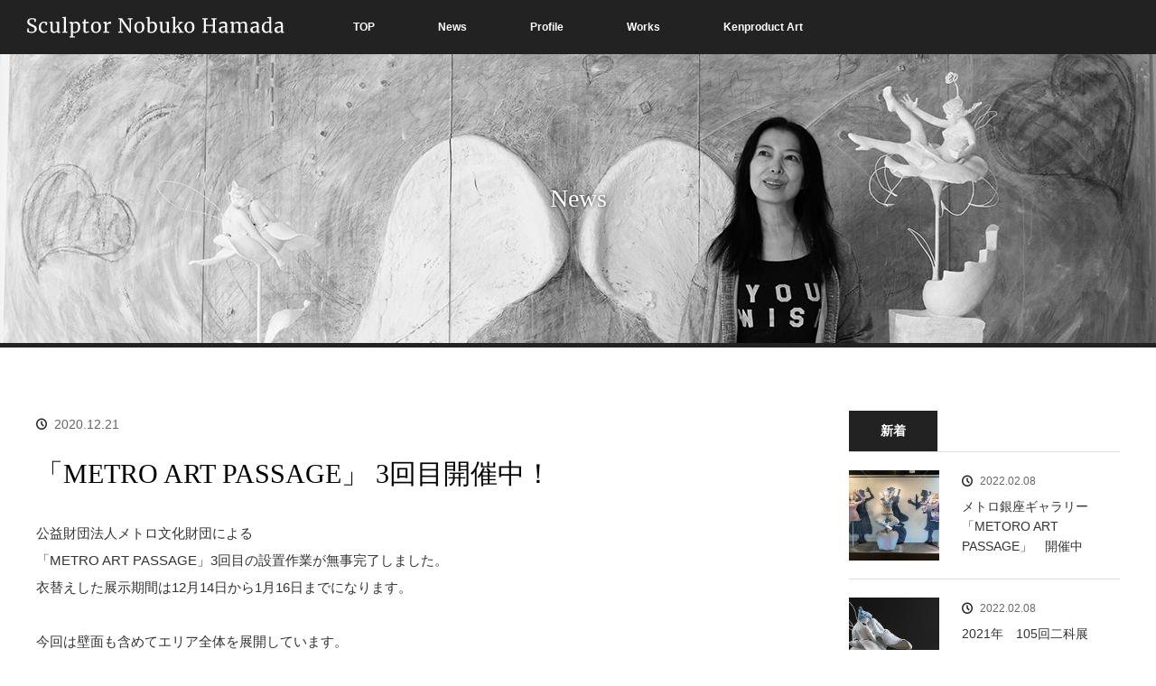

--- FILE ---
content_type: text/html; charset=UTF-8
request_url: https://kenproduct.com/art/sculptor-nobuko-hamada/news/%E3%80%8Cmetro-art-passage%E3%80%8D-3%E5%9B%9E%E7%9B%AE%E9%96%8B%E5%82%AC%E4%B8%AD%EF%BC%81/
body_size: 41966
content:
<!DOCTYPE html>
<html class="pc" lang="ja">
<head>


<!-- Global site tag (gtag.js) - Google Analytics -->
<script async src="https://www.googletagmanager.com/gtag/js?id=UA-148989660-1"></script>
<script>
  window.dataLayer = window.dataLayer || [];
  function gtag(){dataLayer.push(arguments);}
  gtag('js', new Date());

  gtag('config', 'UA-148989660-1');
</script>


<meta charset="UTF-8">
<!--[if IE]><meta http-equiv="X-UA-Compatible" content="IE=edge"><![endif]-->
<meta name="viewport" content="width=device-width">
<title>「METRO ART PASSAGE」 3回目開催中！｜News｜NOBUKO HAMADA OFFICIAL SITE – 彫刻家 浜田修子</title>
<meta name="description" content="公益財団法人メトロ文化財団による「METRO ART PASSAGE」3回目の設置作業が無事完了しました。衣替えした展示期間は12月14日から1月16日までになります。今回は壁面も含めてエリア全体を展開しています。">
<link rel="pingback" href="https://kenproduct.com/art/xmlrpc.php">
<meta name='robots' content='max-image-preview:large' />
<link rel="alternate" type="application/rss+xml" title="Art | ケン・プロダクツ株式会社 &raquo; フィード" href="https://kenproduct.com/art/feed/" />
<link rel="alternate" type="application/rss+xml" title="Art | ケン・プロダクツ株式会社 &raquo; コメントフィード" href="https://kenproduct.com/art/comments/feed/" />
<script type="text/javascript">
window._wpemojiSettings = {"baseUrl":"https:\/\/s.w.org\/images\/core\/emoji\/14.0.0\/72x72\/","ext":".png","svgUrl":"https:\/\/s.w.org\/images\/core\/emoji\/14.0.0\/svg\/","svgExt":".svg","source":{"concatemoji":"https:\/\/kenproduct.com\/art\/wp-includes\/js\/wp-emoji-release.min.js?ver=6.1.9"}};
/*! This file is auto-generated */
!function(e,a,t){var n,r,o,i=a.createElement("canvas"),p=i.getContext&&i.getContext("2d");function s(e,t){var a=String.fromCharCode,e=(p.clearRect(0,0,i.width,i.height),p.fillText(a.apply(this,e),0,0),i.toDataURL());return p.clearRect(0,0,i.width,i.height),p.fillText(a.apply(this,t),0,0),e===i.toDataURL()}function c(e){var t=a.createElement("script");t.src=e,t.defer=t.type="text/javascript",a.getElementsByTagName("head")[0].appendChild(t)}for(o=Array("flag","emoji"),t.supports={everything:!0,everythingExceptFlag:!0},r=0;r<o.length;r++)t.supports[o[r]]=function(e){if(p&&p.fillText)switch(p.textBaseline="top",p.font="600 32px Arial",e){case"flag":return s([127987,65039,8205,9895,65039],[127987,65039,8203,9895,65039])?!1:!s([55356,56826,55356,56819],[55356,56826,8203,55356,56819])&&!s([55356,57332,56128,56423,56128,56418,56128,56421,56128,56430,56128,56423,56128,56447],[55356,57332,8203,56128,56423,8203,56128,56418,8203,56128,56421,8203,56128,56430,8203,56128,56423,8203,56128,56447]);case"emoji":return!s([129777,127995,8205,129778,127999],[129777,127995,8203,129778,127999])}return!1}(o[r]),t.supports.everything=t.supports.everything&&t.supports[o[r]],"flag"!==o[r]&&(t.supports.everythingExceptFlag=t.supports.everythingExceptFlag&&t.supports[o[r]]);t.supports.everythingExceptFlag=t.supports.everythingExceptFlag&&!t.supports.flag,t.DOMReady=!1,t.readyCallback=function(){t.DOMReady=!0},t.supports.everything||(n=function(){t.readyCallback()},a.addEventListener?(a.addEventListener("DOMContentLoaded",n,!1),e.addEventListener("load",n,!1)):(e.attachEvent("onload",n),a.attachEvent("onreadystatechange",function(){"complete"===a.readyState&&t.readyCallback()})),(e=t.source||{}).concatemoji?c(e.concatemoji):e.wpemoji&&e.twemoji&&(c(e.twemoji),c(e.wpemoji)))}(window,document,window._wpemojiSettings);
</script>
<style type="text/css">
img.wp-smiley,
img.emoji {
	display: inline !important;
	border: none !important;
	box-shadow: none !important;
	height: 1em !important;
	width: 1em !important;
	margin: 0 0.07em !important;
	vertical-align: -0.1em !important;
	background: none !important;
	padding: 0 !important;
}
</style>
	<link rel='stylesheet' id='style-css' href='https://kenproduct.com/art/wp-content/themes/orion_tcd037/style.css?ver=3.2.4' type='text/css' media='all' />
<link rel='stylesheet' id='wp-block-library-css' href='https://kenproduct.com/art/wp-includes/css/dist/block-library/style.min.css?ver=6.1.9' type='text/css' media='all' />
<link rel='stylesheet' id='classic-theme-styles-css' href='https://kenproduct.com/art/wp-includes/css/classic-themes.min.css?ver=1' type='text/css' media='all' />
<style id='global-styles-inline-css' type='text/css'>
body{--wp--preset--color--black: #000000;--wp--preset--color--cyan-bluish-gray: #abb8c3;--wp--preset--color--white: #ffffff;--wp--preset--color--pale-pink: #f78da7;--wp--preset--color--vivid-red: #cf2e2e;--wp--preset--color--luminous-vivid-orange: #ff6900;--wp--preset--color--luminous-vivid-amber: #fcb900;--wp--preset--color--light-green-cyan: #7bdcb5;--wp--preset--color--vivid-green-cyan: #00d084;--wp--preset--color--pale-cyan-blue: #8ed1fc;--wp--preset--color--vivid-cyan-blue: #0693e3;--wp--preset--color--vivid-purple: #9b51e0;--wp--preset--gradient--vivid-cyan-blue-to-vivid-purple: linear-gradient(135deg,rgba(6,147,227,1) 0%,rgb(155,81,224) 100%);--wp--preset--gradient--light-green-cyan-to-vivid-green-cyan: linear-gradient(135deg,rgb(122,220,180) 0%,rgb(0,208,130) 100%);--wp--preset--gradient--luminous-vivid-amber-to-luminous-vivid-orange: linear-gradient(135deg,rgba(252,185,0,1) 0%,rgba(255,105,0,1) 100%);--wp--preset--gradient--luminous-vivid-orange-to-vivid-red: linear-gradient(135deg,rgba(255,105,0,1) 0%,rgb(207,46,46) 100%);--wp--preset--gradient--very-light-gray-to-cyan-bluish-gray: linear-gradient(135deg,rgb(238,238,238) 0%,rgb(169,184,195) 100%);--wp--preset--gradient--cool-to-warm-spectrum: linear-gradient(135deg,rgb(74,234,220) 0%,rgb(151,120,209) 20%,rgb(207,42,186) 40%,rgb(238,44,130) 60%,rgb(251,105,98) 80%,rgb(254,248,76) 100%);--wp--preset--gradient--blush-light-purple: linear-gradient(135deg,rgb(255,206,236) 0%,rgb(152,150,240) 100%);--wp--preset--gradient--blush-bordeaux: linear-gradient(135deg,rgb(254,205,165) 0%,rgb(254,45,45) 50%,rgb(107,0,62) 100%);--wp--preset--gradient--luminous-dusk: linear-gradient(135deg,rgb(255,203,112) 0%,rgb(199,81,192) 50%,rgb(65,88,208) 100%);--wp--preset--gradient--pale-ocean: linear-gradient(135deg,rgb(255,245,203) 0%,rgb(182,227,212) 50%,rgb(51,167,181) 100%);--wp--preset--gradient--electric-grass: linear-gradient(135deg,rgb(202,248,128) 0%,rgb(113,206,126) 100%);--wp--preset--gradient--midnight: linear-gradient(135deg,rgb(2,3,129) 0%,rgb(40,116,252) 100%);--wp--preset--duotone--dark-grayscale: url('#wp-duotone-dark-grayscale');--wp--preset--duotone--grayscale: url('#wp-duotone-grayscale');--wp--preset--duotone--purple-yellow: url('#wp-duotone-purple-yellow');--wp--preset--duotone--blue-red: url('#wp-duotone-blue-red');--wp--preset--duotone--midnight: url('#wp-duotone-midnight');--wp--preset--duotone--magenta-yellow: url('#wp-duotone-magenta-yellow');--wp--preset--duotone--purple-green: url('#wp-duotone-purple-green');--wp--preset--duotone--blue-orange: url('#wp-duotone-blue-orange');--wp--preset--font-size--small: 13px;--wp--preset--font-size--medium: 20px;--wp--preset--font-size--large: 36px;--wp--preset--font-size--x-large: 42px;--wp--preset--spacing--20: 0.44rem;--wp--preset--spacing--30: 0.67rem;--wp--preset--spacing--40: 1rem;--wp--preset--spacing--50: 1.5rem;--wp--preset--spacing--60: 2.25rem;--wp--preset--spacing--70: 3.38rem;--wp--preset--spacing--80: 5.06rem;}:where(.is-layout-flex){gap: 0.5em;}body .is-layout-flow > .alignleft{float: left;margin-inline-start: 0;margin-inline-end: 2em;}body .is-layout-flow > .alignright{float: right;margin-inline-start: 2em;margin-inline-end: 0;}body .is-layout-flow > .aligncenter{margin-left: auto !important;margin-right: auto !important;}body .is-layout-constrained > .alignleft{float: left;margin-inline-start: 0;margin-inline-end: 2em;}body .is-layout-constrained > .alignright{float: right;margin-inline-start: 2em;margin-inline-end: 0;}body .is-layout-constrained > .aligncenter{margin-left: auto !important;margin-right: auto !important;}body .is-layout-constrained > :where(:not(.alignleft):not(.alignright):not(.alignfull)){max-width: var(--wp--style--global--content-size);margin-left: auto !important;margin-right: auto !important;}body .is-layout-constrained > .alignwide{max-width: var(--wp--style--global--wide-size);}body .is-layout-flex{display: flex;}body .is-layout-flex{flex-wrap: wrap;align-items: center;}body .is-layout-flex > *{margin: 0;}:where(.wp-block-columns.is-layout-flex){gap: 2em;}.has-black-color{color: var(--wp--preset--color--black) !important;}.has-cyan-bluish-gray-color{color: var(--wp--preset--color--cyan-bluish-gray) !important;}.has-white-color{color: var(--wp--preset--color--white) !important;}.has-pale-pink-color{color: var(--wp--preset--color--pale-pink) !important;}.has-vivid-red-color{color: var(--wp--preset--color--vivid-red) !important;}.has-luminous-vivid-orange-color{color: var(--wp--preset--color--luminous-vivid-orange) !important;}.has-luminous-vivid-amber-color{color: var(--wp--preset--color--luminous-vivid-amber) !important;}.has-light-green-cyan-color{color: var(--wp--preset--color--light-green-cyan) !important;}.has-vivid-green-cyan-color{color: var(--wp--preset--color--vivid-green-cyan) !important;}.has-pale-cyan-blue-color{color: var(--wp--preset--color--pale-cyan-blue) !important;}.has-vivid-cyan-blue-color{color: var(--wp--preset--color--vivid-cyan-blue) !important;}.has-vivid-purple-color{color: var(--wp--preset--color--vivid-purple) !important;}.has-black-background-color{background-color: var(--wp--preset--color--black) !important;}.has-cyan-bluish-gray-background-color{background-color: var(--wp--preset--color--cyan-bluish-gray) !important;}.has-white-background-color{background-color: var(--wp--preset--color--white) !important;}.has-pale-pink-background-color{background-color: var(--wp--preset--color--pale-pink) !important;}.has-vivid-red-background-color{background-color: var(--wp--preset--color--vivid-red) !important;}.has-luminous-vivid-orange-background-color{background-color: var(--wp--preset--color--luminous-vivid-orange) !important;}.has-luminous-vivid-amber-background-color{background-color: var(--wp--preset--color--luminous-vivid-amber) !important;}.has-light-green-cyan-background-color{background-color: var(--wp--preset--color--light-green-cyan) !important;}.has-vivid-green-cyan-background-color{background-color: var(--wp--preset--color--vivid-green-cyan) !important;}.has-pale-cyan-blue-background-color{background-color: var(--wp--preset--color--pale-cyan-blue) !important;}.has-vivid-cyan-blue-background-color{background-color: var(--wp--preset--color--vivid-cyan-blue) !important;}.has-vivid-purple-background-color{background-color: var(--wp--preset--color--vivid-purple) !important;}.has-black-border-color{border-color: var(--wp--preset--color--black) !important;}.has-cyan-bluish-gray-border-color{border-color: var(--wp--preset--color--cyan-bluish-gray) !important;}.has-white-border-color{border-color: var(--wp--preset--color--white) !important;}.has-pale-pink-border-color{border-color: var(--wp--preset--color--pale-pink) !important;}.has-vivid-red-border-color{border-color: var(--wp--preset--color--vivid-red) !important;}.has-luminous-vivid-orange-border-color{border-color: var(--wp--preset--color--luminous-vivid-orange) !important;}.has-luminous-vivid-amber-border-color{border-color: var(--wp--preset--color--luminous-vivid-amber) !important;}.has-light-green-cyan-border-color{border-color: var(--wp--preset--color--light-green-cyan) !important;}.has-vivid-green-cyan-border-color{border-color: var(--wp--preset--color--vivid-green-cyan) !important;}.has-pale-cyan-blue-border-color{border-color: var(--wp--preset--color--pale-cyan-blue) !important;}.has-vivid-cyan-blue-border-color{border-color: var(--wp--preset--color--vivid-cyan-blue) !important;}.has-vivid-purple-border-color{border-color: var(--wp--preset--color--vivid-purple) !important;}.has-vivid-cyan-blue-to-vivid-purple-gradient-background{background: var(--wp--preset--gradient--vivid-cyan-blue-to-vivid-purple) !important;}.has-light-green-cyan-to-vivid-green-cyan-gradient-background{background: var(--wp--preset--gradient--light-green-cyan-to-vivid-green-cyan) !important;}.has-luminous-vivid-amber-to-luminous-vivid-orange-gradient-background{background: var(--wp--preset--gradient--luminous-vivid-amber-to-luminous-vivid-orange) !important;}.has-luminous-vivid-orange-to-vivid-red-gradient-background{background: var(--wp--preset--gradient--luminous-vivid-orange-to-vivid-red) !important;}.has-very-light-gray-to-cyan-bluish-gray-gradient-background{background: var(--wp--preset--gradient--very-light-gray-to-cyan-bluish-gray) !important;}.has-cool-to-warm-spectrum-gradient-background{background: var(--wp--preset--gradient--cool-to-warm-spectrum) !important;}.has-blush-light-purple-gradient-background{background: var(--wp--preset--gradient--blush-light-purple) !important;}.has-blush-bordeaux-gradient-background{background: var(--wp--preset--gradient--blush-bordeaux) !important;}.has-luminous-dusk-gradient-background{background: var(--wp--preset--gradient--luminous-dusk) !important;}.has-pale-ocean-gradient-background{background: var(--wp--preset--gradient--pale-ocean) !important;}.has-electric-grass-gradient-background{background: var(--wp--preset--gradient--electric-grass) !important;}.has-midnight-gradient-background{background: var(--wp--preset--gradient--midnight) !important;}.has-small-font-size{font-size: var(--wp--preset--font-size--small) !important;}.has-medium-font-size{font-size: var(--wp--preset--font-size--medium) !important;}.has-large-font-size{font-size: var(--wp--preset--font-size--large) !important;}.has-x-large-font-size{font-size: var(--wp--preset--font-size--x-large) !important;}
.wp-block-navigation a:where(:not(.wp-element-button)){color: inherit;}
:where(.wp-block-columns.is-layout-flex){gap: 2em;}
.wp-block-pullquote{font-size: 1.5em;line-height: 1.6;}
</style>
<script type='text/javascript' src='https://kenproduct.com/art/wp-includes/js/jquery/jquery.min.js?ver=3.6.1' id='jquery-core-js'></script>
<script type='text/javascript' src='https://kenproduct.com/art/wp-includes/js/jquery/jquery-migrate.min.js?ver=3.3.2' id='jquery-migrate-js'></script>
<link rel="https://api.w.org/" href="https://kenproduct.com/art/wp-json/" /><link rel="alternate" type="application/json" href="https://kenproduct.com/art/wp-json/wp/v2/info/417" /><link rel="canonical" href="https://kenproduct.com/art/sculptor-nobuko-hamada/news/%e3%80%8cmetro-art-passage%e3%80%8d-3%e5%9b%9e%e7%9b%ae%e9%96%8b%e5%82%ac%e4%b8%ad%ef%bc%81/" />
<link rel='shortlink' href='https://kenproduct.com/art/?p=417' />
<link rel="alternate" type="application/json+oembed" href="https://kenproduct.com/art/wp-json/oembed/1.0/embed?url=https%3A%2F%2Fkenproduct.com%2Fart%2Fsculptor-nobuko-hamada%2Fnews%2F%25e3%2580%258cmetro-art-passage%25e3%2580%258d-3%25e5%259b%259e%25e7%259b%25ae%25e9%2596%258b%25e5%2582%25ac%25e4%25b8%25ad%25ef%25bc%2581%2F" />
<link rel="alternate" type="text/xml+oembed" href="https://kenproduct.com/art/wp-json/oembed/1.0/embed?url=https%3A%2F%2Fkenproduct.com%2Fart%2Fsculptor-nobuko-hamada%2Fnews%2F%25e3%2580%258cmetro-art-passage%25e3%2580%258d-3%25e5%259b%259e%25e7%259b%25ae%25e9%2596%258b%25e5%2582%25ac%25e4%25b8%25ad%25ef%25bc%2581%2F&#038;format=xml" />

<script src="https://kenproduct.com/art/wp-content/themes/orion_tcd037/js/jquery.easing.1.3.js?ver=3.2.4"></script>
<script src="https://kenproduct.com/art/wp-content/themes/orion_tcd037/js/jscript.js?ver=3.2.4"></script>


<link rel="stylesheet" media="screen and (max-width:970px)" href="https://kenproduct.com/art/wp-content/themes/orion_tcd037/footer-bar/footer-bar.css?ver=3.2.4">
<script src="https://kenproduct.com/art/wp-content/themes/orion_tcd037/js/comment.js?ver=3.2.4"></script>
<script src="https://kenproduct.com/art/wp-content/themes/orion_tcd037/js/header_fix.js?ver=3.2.4"></script>

<link rel="stylesheet" media="screen and (max-width:970px)" href="https://kenproduct.com/art/wp-content/themes/orion_tcd037/responsive.css?ver=3.2.4">

<style type="text/css">
body, input, textarea { font-family: Verdana, "ヒラギノ角ゴ ProN W3", "Hiragino Kaku Gothic ProN", "メイリオ", Meiryo, sans-serif; }
.rich_font { font-family: "Times New Roman" , "游明朝" , "Yu Mincho" , "游明朝体" , "YuMincho" , "ヒラギノ明朝 Pro W3" , "Hiragino Mincho Pro" , "HiraMinProN-W3" , "HGS明朝E" , "ＭＳ Ｐ明朝" , "MS PMincho" , serif; font-weight:400; }

body { font-size:15px; }

.pc #header .logo { font-size:21px; }
.mobile #header .logo { font-size:18px; }
#header_logo_index .logo { font-size:40px; }
#footer_logo .logo { font-size:40px; }
#header_logo_index .desc { font-size:12px; }
#footer_logo .desc { font-size:12px; }
.pc #index_content1 .index_content_header .headline { font-size:34px; }
.pc .index_content1 .index_content_header .headline { font-size:34px; }
.pc .home_hamadablog_header .title { font-size:34px; }

.pc #index_content1 .index_content_header .desc { font-size:17px; }
.pc #index_content2 .index_content_header .headline { font-size:40px; }
.pc #index_content2 .index_content_header .desc { font-size:15px; }
.pc #index_dis .index_content_header .headline { font-size:40px; }
.pc #index_dis .index_content_header .desc { font-size:15px; }

.pc #index_dis .index_content_header3 .headline { font-size:40px; }
.pc #index_dis .index_content_header3 .desc { font-size:15px; }

#post_title { font-size:30px; }
.post_content { font-size:15px; }

.pc #header, #bread_crumb, .pc #global_menu ul ul a, #index_dis_slider .link, #previous_next_post .label, #related_post .headline span, #comment_headline span, .side_headline span, .widget_search #search-btn input, .widget_search #searchsubmit, .side_widget.google_search #searchsubmit, .page_navi span.current, .mobile #global_menu li a, a.menu_button:hover, a.menu_button.active
 { background-color:#222222; }

.footer_menu li.no_link a { color:#222222; }

.post_content a{ color:#2D8696; }
a:hover, #comment_header ul li a:hover, .pc #global_menu > ul > li.active > a, .pc #global_menu li.current-menu-item > a, .pc #global_menu > ul > li > a:hover, #header_logo .logo a:hover, #bread_crumb li.home a:hover:before, #bread_crumb li a:hover
 { color:#2D8696; }

#global_menu ul ul a:hover, #return_top a:hover, .next_page_link a:hover, .page_navi a:hover, .collapse_category_list li a:hover .count, .index_box_list .link:hover, .index_content_header2 .link a:hover, #index_blog_list li .category a:hover, .slick-arrow:hover, #index_dis_slider .link:hover, #header_logo_index .link:hover,
 #previous_next_page a:hover, .page_navi p.back a:hover, #post_meta_top .category a:hover, .collapse_category_list li a:hover .count, .mobile #global_menu li a:hover,
   #wp-calendar td a:hover, #wp-calendar #prev a:hover, #wp-calendar #next a:hover, .widget_search #search-btn input:hover, .widget_search #searchsubmit:hover, .side_widget.google_search #searchsubmit:hover,
    #submit_comment:hover, #comment_header ul li a:hover, #comment_header ul li.comment_switch_active a, #comment_header #comment_closed p, #post_pagination a:hover, #post_pagination p, a.menu_button:hover, .mobile .footer_menu a:hover, .mobile #footer_menu_bottom li a:hover, .post_content .bt_orion:hover
     { background-color:#2D8696; }

#comment_textarea textarea:focus, #guest_info input:focus, #comment_header ul li a:hover, #comment_header ul li.comment_switch_active a, #comment_header #comment_closed p
 { border-color:#2D8696; }

#comment_header ul li.comment_switch_active a:after, #comment_header #comment_closed p:after
 { border-color:#2D8696 transparent transparent transparent; }

.collapse_category_list li a:before
 { border-color: transparent transparent transparent #2D8696; }






</style>


<script type="text/javascript">
jQuery(document).ready(function($) {

  $("a").bind("focus",function(){if(this.blur)this.blur();});
  $("a.target_blank").attr("target","_blank");

  $('#return_top a, #header_logo_index a').click(function() {
    var myHref= $(this).attr("href");
          var myPos = $(myHref).offset().top;
        $("html,body").animate({scrollTop : myPos}, 1000, 'easeOutExpo');
    return false;
  });

  $(window).load(function() {
   $('#header_image .title').delay(1000).fadeIn(3000);
  });


});
</script>

<style type="text/css"></style><link rel="icon" href="https://kenproduct.com/art/wp-content/uploads/2021/07/cropped-icon-32x32.png" sizes="32x32" />
<link rel="icon" href="https://kenproduct.com/art/wp-content/uploads/2021/07/cropped-icon-192x192.png" sizes="192x192" />
<link rel="apple-touch-icon" href="https://kenproduct.com/art/wp-content/uploads/2021/07/cropped-icon-180x180.png" />
<meta name="msapplication-TileImage" content="https://kenproduct.com/art/wp-content/uploads/2021/07/cropped-icon-270x270.png" />


</head>


<body id="body" class="info-template-default single single-info postid-417 sculptor-nobuko-hamada">


 <div id="top">

  <div id="header">
   <div id="header_inner">
    <div id="header_logo">
             <div id="logo_image">
         <h1 class="logo">
          <a href="https://kenproduct.com/art/sculptor-nobuko-hamada/" title="Sculpter Nobuko Hamada | Art | ケン・プロダクツ株式会社" data-label="Sculpter Nobuko Hamada | Art | ケン・プロダクツ株式会社">
            <img src="https://kenproduct.com/art/wp-content/themes/orion_tcd037/img/sculptor-nobuko-hamada/logo-sculptor-nobuko-hamada-header.png" alt="Sculpter Nobuko Hamada | Art | ケン・プロダクツ株式会社" title="Sculpter Nobuko Hamada | Art | ケン・プロダクツ株式会社">
          </a>
        </h1>
      </div>
          </div><!-- /#header_logo -->

        <a href="#" class="menu_button"><span>menu</span></a>
    <div id="global_menu">
     <ul id="menu-sculpter-nobuko-hamada%ef%bc%88sculpter-nobuko-hamada%e3%83%98%e3%83%83%e3%83%80%e3%83%bc%ef%bc%89" class="menu"><li id="menu-item-57" class="menu-item menu-item-type-post_type menu-item-object-page menu-item-57"><a href="https://kenproduct.com/art/sculptor-nobuko-hamada/">TOP</a></li>
<li id="menu-item-59" class="menu-item menu-item-type-custom menu-item-object-custom menu-item-59"><a href="https://kenproduct.com/art/sculptor-nobuko-hamada/news/">News</a></li>
<li id="menu-item-58" class="menu-item menu-item-type-post_type menu-item-object-page menu-item-58"><a href="https://kenproduct.com/art/sculptor-nobuko-hamada/profile/">Profile</a></li>
<li id="menu-item-60" class="menu-item menu-item-type-custom menu-item-object-custom menu-item-60"><a href="https://kenproduct.com/art/sculptor-nobuko-hamada/works/">Works</a></li>
<li id="menu-item-61" class="menu-item menu-item-type-custom menu-item-object-custom menu-item-home menu-item-61"><a href="https://kenproduct.com/art/">Kenproduct Art</a></li>
</ul>    </div>
       </div><!-- END #header_inner -->
  </div><!-- END #header -->
 </div><!-- END #top -->

 <div id="main_contents" class="clearfix">

<div id="header_image">
 <div class="image"><img src="https://kenproduct.com/art/wp-content/themes/orion_tcd037/img/sculptor-nobuko-hamada/hamadablog-mv.jpg" title="" alt=""></div>
 <div class="caption" style="text-shadow:0px 0px 4px #333; color:#fff; ">
  <p class="title rich_font" style="font-size: 28px; display: block;">News</p>
 </div>
</div>



<div id="main_col" class="clearfix">

<div id="left_col">

 
 <div id="article">

  <ul id="post_meta_top" class="clearfix">
      <li class="date"><time class="entry-date updated" datetime="2021-01-30T10:22:33+09:00">2020.12.21</time></li>  </ul>

  <h2 id="post_title" class="rich_font">「METRO ART PASSAGE」 3回目開催中！</h2>

  
      

  <div class="post_content clearfix">
   
<p>公益財団法人メトロ文化財団による<br>「METRO ART PASSAGE」3回目の設置作業が無事完了しました。<br>衣替えした展示期間は12月14日から1月16日までになります。<br><br>今回は壁面も含めてエリア全体を展開しています。<br>年末の夜空のイメージを入れた展示としました。<br>見て頂けると嬉しいです。<br><br>数寄屋橋交差点近くの地下、メトロ銀座駅構内に出来た「メトロ銀座ギャラリー」での展示です。<br>銀座にお越しの際はぜひ！<br>(東京メトロ日比谷線 銀座駅コンコース Ｂ７・Ｂ８出入口付近)<br>展示予定<br>1回目　10月16日～11月14日　（相澤・KAZUKO・澤田・浜田）終了<br>2回目　11月15日～12月12日　（相澤・KAZUKO・澤田・浜田）終了<br>★3回目　12月13日～1月16日　 （相澤・澤田・浜田）開催中<br>4回目　1月17日～2月20日　 &nbsp;（相澤・KAZUKO・浜田）</p>



<figure class="wp-block-image size-large"><img decoding="async" width="1024" height="782" src="https://kenproduct.com/art/wp-content/uploads/2020/12/Midnightワルツ3-1024x782.jpg" alt="" class="wp-image-455" srcset="https://kenproduct.com/art/wp-content/uploads/2020/12/Midnightワルツ3-1024x782.jpg 1024w, https://kenproduct.com/art/wp-content/uploads/2020/12/Midnightワルツ3-300x229.jpg 300w, https://kenproduct.com/art/wp-content/uploads/2020/12/Midnightワルツ3-768x586.jpg 768w, https://kenproduct.com/art/wp-content/uploads/2020/12/Midnightワルツ3.jpg 1428w" sizes="(max-width: 1024px) 100vw, 1024px" /><figcaption>　　　　　　　　　　　　　　　　　　　　　浜田修子　「Midnight ワルツ」</figcaption></figure>



<figure class="wp-block-image size-large"><img decoding="async" loading="lazy" width="1000" height="679" src="https://kenproduct.com/art/wp-content/uploads/2020/12/2.jpg" alt="" class="wp-image-418" srcset="https://kenproduct.com/art/wp-content/uploads/2020/12/2.jpg 1000w, https://kenproduct.com/art/wp-content/uploads/2020/12/2-300x204.jpg 300w, https://kenproduct.com/art/wp-content/uploads/2020/12/2-768x521.jpg 768w" sizes="(max-width: 1000px) 100vw, 1000px" /></figure>



<figure class="wp-block-image size-large"><img decoding="async" loading="lazy" width="934" height="1024" src="https://kenproduct.com/art/wp-content/uploads/2020/12/nemuribana-1-934x1024.jpg" alt="" class="wp-image-456" srcset="https://kenproduct.com/art/wp-content/uploads/2020/12/nemuribana-1-934x1024.jpg 934w, https://kenproduct.com/art/wp-content/uploads/2020/12/nemuribana-1-274x300.jpg 274w, https://kenproduct.com/art/wp-content/uploads/2020/12/nemuribana-1-768x842.jpg 768w, https://kenproduct.com/art/wp-content/uploads/2020/12/nemuribana-1-1401x1536.jpg 1401w, https://kenproduct.com/art/wp-content/uploads/2020/12/nemuribana-1.jpg 1500w" sizes="(max-width: 934px) 100vw, 934px" /></figure>



<figure class="wp-block-image size-large"><img decoding="async" loading="lazy" width="929" height="1024" src="https://kenproduct.com/art/wp-content/uploads/2020/12/datennshi-929x1024.jpg" alt="" class="wp-image-451" srcset="https://kenproduct.com/art/wp-content/uploads/2020/12/datennshi-929x1024.jpg 929w, https://kenproduct.com/art/wp-content/uploads/2020/12/datennshi-272x300.jpg 272w, https://kenproduct.com/art/wp-content/uploads/2020/12/datennshi-768x846.jpg 768w, https://kenproduct.com/art/wp-content/uploads/2020/12/datennshi-1394x1536.jpg 1394w, https://kenproduct.com/art/wp-content/uploads/2020/12/datennshi.jpg 1500w" sizes="(max-width: 929px) 100vw, 929px" /></figure>



<figure class="wp-block-image size-large is-resized"><img decoding="async" loading="lazy" src="https://kenproduct.com/art/wp-content/uploads/2020/12/hanatohaihi-ru2-768x1024.jpg" alt="" class="wp-image-452" width="580" height="773" srcset="https://kenproduct.com/art/wp-content/uploads/2020/12/hanatohaihi-ru2-768x1024.jpg 768w, https://kenproduct.com/art/wp-content/uploads/2020/12/hanatohaihi-ru2-225x300.jpg 225w, https://kenproduct.com/art/wp-content/uploads/2020/12/hanatohaihi-ru2-1152x1536.jpg 1152w, https://kenproduct.com/art/wp-content/uploads/2020/12/hanatohaihi-ru2-770x1025.jpg 770w, https://kenproduct.com/art/wp-content/uploads/2020/12/hanatohaihi-ru2.jpg 1500w" sizes="(max-width: 580px) 100vw, 580px" /></figure>



<figure class="wp-block-image size-large"><img decoding="async" loading="lazy" width="1024" height="768" src="https://kenproduct.com/art/wp-content/uploads/2020/12/Midnightワルツ横-1024x768.jpg" alt="" class="wp-image-459" srcset="https://kenproduct.com/art/wp-content/uploads/2020/12/Midnightワルツ横-1024x768.jpg 1024w, https://kenproduct.com/art/wp-content/uploads/2020/12/Midnightワルツ横-300x225.jpg 300w, https://kenproduct.com/art/wp-content/uploads/2020/12/Midnightワルツ横-768x576.jpg 768w, https://kenproduct.com/art/wp-content/uploads/2020/12/Midnightワルツ横.jpg 1500w" sizes="(max-width: 1024px) 100vw, 1024px" /></figure>



<figure class="wp-block-image size-large"><img decoding="async" loading="lazy" width="1024" height="741" src="https://kenproduct.com/art/wp-content/uploads/2021/01/hamada-1024x741.jpg" alt="" class="wp-image-484" srcset="https://kenproduct.com/art/wp-content/uploads/2021/01/hamada-1024x741.jpg 1024w, https://kenproduct.com/art/wp-content/uploads/2021/01/hamada-300x217.jpg 300w, https://kenproduct.com/art/wp-content/uploads/2021/01/hamada-768x556.jpg 768w, https://kenproduct.com/art/wp-content/uploads/2021/01/hamada.jpg 1500w" sizes="(max-width: 1024px) 100vw, 1024px" /></figure>



<figure class="wp-block-image size-large"><img decoding="async" loading="lazy" width="1000" height="750" src="https://kenproduct.com/art/wp-content/uploads/2020/12/6.jpg" alt="" class="wp-image-422" srcset="https://kenproduct.com/art/wp-content/uploads/2020/12/6.jpg 1000w, https://kenproduct.com/art/wp-content/uploads/2020/12/6-300x225.jpg 300w, https://kenproduct.com/art/wp-content/uploads/2020/12/6-768x576.jpg 768w" sizes="(max-width: 1000px) 100vw, 1000px" /><figcaption>相澤久徳</figcaption></figure>



<figure class="wp-block-image size-large"><img decoding="async" loading="lazy" width="1000" height="750" src="https://kenproduct.com/art/wp-content/uploads/2020/12/7.jpg" alt="" class="wp-image-423" srcset="https://kenproduct.com/art/wp-content/uploads/2020/12/7.jpg 1000w, https://kenproduct.com/art/wp-content/uploads/2020/12/7-300x225.jpg 300w, https://kenproduct.com/art/wp-content/uploads/2020/12/7-768x576.jpg 768w" sizes="(max-width: 1000px) 100vw, 1000px" /><figcaption>澤田志功</figcaption></figure>



<p><a rel="noreferrer noopener" href="https://www.metrocf.or.jp/culture/2020/gallery_gz20201016.html" target="_blank">リンク先はこちら</a>　　（公益財団法人メトロ文化財団）</p>
     </div>

  
  
    <div id="previous_next_post" class="clearfix">
   <div class='prev_post'><p class='label'>前へ</p><a href='https://kenproduct.com/art/sculptor-nobuko-hamada/news/%e3%80%8cmetro-art-passage%e3%80%8d-%e9%96%8b%e5%82%ac%e4%b8%ad%ef%bc%81-2/' title='「METRO ART PASSAGE」 2回目開催中！'><img width="200" height="200" src="https://kenproduct.com/art/wp-content/uploads/2020/11/1-200x200.jpg" class="attachment-size1 size-size1 wp-post-image" alt="" decoding="async" loading="lazy" srcset="https://kenproduct.com/art/wp-content/uploads/2020/11/1-200x200.jpg 200w, https://kenproduct.com/art/wp-content/uploads/2020/11/1-150x150.jpg 150w, https://kenproduct.com/art/wp-content/uploads/2020/11/1-300x300.jpg 300w, https://kenproduct.com/art/wp-content/uploads/2020/11/1-120x120.jpg 120w" sizes="(max-width: 200px) 100vw, 200px" /><span class='title'>「METRO ART PASSAGE」 2回目開催中！</span></a></div>
<div class='next_post'><p class='label'>次へ</p><a href='https://kenproduct.com/art/sculptor-nobuko-hamada/news/%e3%80%8cmetro-art-passage%e3%80%8d-4%e5%9b%9e%e7%9b%ae%e9%96%8b%e5%82%ac%e4%b8%ad%ef%bc%81/' title='「METRO ART PASSAGE」 4回目開催！'><img width="200" height="200" src="https://kenproduct.com/art/wp-content/uploads/2021/01/★2021.01.28「春が来るとき」★-200x200.jpg" class="attachment-size1 size-size1 wp-post-image" alt="" decoding="async" loading="lazy" srcset="https://kenproduct.com/art/wp-content/uploads/2021/01/★2021.01.28「春が来るとき」★-200x200.jpg 200w, https://kenproduct.com/art/wp-content/uploads/2021/01/★2021.01.28「春が来るとき」★-150x150.jpg 150w, https://kenproduct.com/art/wp-content/uploads/2021/01/★2021.01.28「春が来るとき」★-300x300.jpg 300w, https://kenproduct.com/art/wp-content/uploads/2021/01/★2021.01.28「春が来るとき」★-120x120.jpg 120w" sizes="(max-width: 200px) 100vw, 200px" /><span class='title'>「METRO ART PASSAGE」 4回目開催！</span></a></div>
  </div>
  
 </div><!-- END #article -->

 <!-- banner1 -->
    
 
 
 <!-- banner2 -->
  
</div><!-- END #left_col -->


 <div id="side_col">
  
  <div class="side_widget clearfix styled_post_list1_widget">
  <h3 class="side_headline"><span>新着</span></h3>
  
  <ol class="styled_post_list1">
     <li class="clearfix">
    <a class="image" href="https://kenproduct.com/art/sculptor-nobuko-hamada/news/%e3%83%a1%e3%83%88%e3%83%ad%e9%8a%80%e5%ba%a7%e3%82%ae%e3%83%a3%e3%83%a9%e3%83%aa%e3%83%bc%e3%80%8cmetoro-art-passage%e3%80%8d%e3%80%80%e9%96%8b%e5%82%ac%e4%b8%ad/" title="メトロ銀座ギャラリー「METORO  ART  PASSAGE」　開催中">
          <img src="https://kenproduct.com/art/wp-content/uploads/2022/02/tyoukokuka-hamada-nobuko2022-6.jpg" width="200" height="200" class="attachment-size1 size-size1 wp-post-image" alt="">
    </a>

    <div class="info">
      <p class="date">2022.02.08</p>
      <a class="title" href="https://kenproduct.com/art/sculptor-nobuko-hamada/news/%e3%83%a1%e3%83%88%e3%83%ad%e9%8a%80%e5%ba%a7%e3%82%ae%e3%83%a3%e3%83%a9%e3%83%aa%e3%83%bc%e3%80%8cmetoro-art-passage%e3%80%8d%e3%80%80%e9%96%8b%e5%82%ac%e4%b8%ad/">メトロ銀座ギャラリー「METORO  ART  PASSAGE」　開催中</a>
    </div>
   </li>

     <li class="clearfix">
    <a class="image" href="https://kenproduct.com/art/sculptor-nobuko-hamada/news/2021%e5%b9%b4%e3%80%80105%e5%9b%9e%e4%ba%8c%e7%a7%91%e5%b1%95/" title="2021年　105回二科展">
          <img src="https://kenproduct.com/art/wp-content/uploads/2022/02/metroginzagallerytyoukokuka-hamada-nobuko-1.jpg" width="200" height="200" class="attachment-size1 size-size1 wp-post-image" alt="">
    </a>

    <div class="info">
      <p class="date">2022.02.08</p>
      <a class="title" href="https://kenproduct.com/art/sculptor-nobuko-hamada/news/2021%e5%b9%b4%e3%80%80105%e5%9b%9e%e4%ba%8c%e7%a7%91%e5%b1%95/">2021年　105回二科展</a>
    </div>
   </li>

     <li class="clearfix">
    <a class="image" href="https://kenproduct.com/art/sculptor-nobuko-hamada/news/%e3%80%8cmetro-art-passage%e3%80%8d-4%e5%9b%9e%e7%9b%ae%e9%96%8b%e5%82%ac%e4%b8%ad%ef%bc%81/" title="「METRO ART PASSAGE」 4回目開催！">
          <img src="https://kenproduct.com/art/wp-content/uploads/2021/01/★2021.01.28「春が来るとき」★-scaled.jpg" width="200" height="200" class="attachment-size1 size-size1 wp-post-image" alt="">
    </a>

    <div class="info">
      <p class="date">2021.01.28</p>
      <a class="title" href="https://kenproduct.com/art/sculptor-nobuko-hamada/news/%e3%80%8cmetro-art-passage%e3%80%8d-4%e5%9b%9e%e7%9b%ae%e9%96%8b%e5%82%ac%e4%b8%ad%ef%bc%81/">「METRO ART PASSAGE」 4回目開催！</a>
    </div>
   </li>

     <li class="clearfix">
    <a class="image" href="https://kenproduct.com/art/sculptor-nobuko-hamada/news/%e3%80%8cmetro-art-passage%e3%80%8d-3%e5%9b%9e%e7%9b%ae%e9%96%8b%e5%82%ac%e4%b8%ad%ef%bc%81/" title="「METRO ART PASSAGE」 3回目開催中！">
          <img src="https://kenproduct.com/art/wp-content/uploads/2020/12/1.jpg" width="200" height="200" class="attachment-size1 size-size1 wp-post-image" alt="">
    </a>

    <div class="info">
      <p class="date">2020.12.21</p>
      <a class="title" href="https://kenproduct.com/art/sculptor-nobuko-hamada/news/%e3%80%8cmetro-art-passage%e3%80%8d-3%e5%9b%9e%e7%9b%ae%e9%96%8b%e5%82%ac%e4%b8%ad%ef%bc%81/">「METRO ART PASSAGE」 3回目開催中！</a>
    </div>
   </li>

     <li class="clearfix">
    <a class="image" href="https://kenproduct.com/art/sculptor-nobuko-hamada/news/%e3%80%8cmetro-art-passage%e3%80%8d-%e9%96%8b%e5%82%ac%e4%b8%ad%ef%bc%81-2/" title="「METRO ART PASSAGE」 2回目開催中！">
          <img src="https://kenproduct.com/art/wp-content/uploads/2020/11/1.jpg" width="200" height="200" class="attachment-size1 size-size1 wp-post-image" alt="">
    </a>

    <div class="info">
      <p class="date">2020.11.16</p>
      <a class="title" href="https://kenproduct.com/art/sculptor-nobuko-hamada/news/%e3%80%8cmetro-art-passage%e3%80%8d-%e9%96%8b%e5%82%ac%e4%b8%ad%ef%bc%81-2/">「METRO ART PASSAGE」 2回目開催中！</a>
    </div>
   </li>

    </ol>
  </div>

 </div>


 

</div><!-- END #main_col -->



 </div><!-- END #main_contents -->

<div id="footer_wrapper">
 <div id="footer_top">
  <div id="footer_top_inner">

   <!-- footer logo -->
      <div id="footer_logo">
    <div class="logo_area">
     <p class="logo">
      <a href="https://kenproduct.com/art/sculptor-nobuko-hamada/" title="Sculpter Nobuko Hamada | Art | ケン・プロダクツ株式会社" data-label="Sculpter Nobuko Hamada | Art | ケン・プロダクツ株式会社">
        <img src="https://kenproduct.com/art/wp-content/themes/orion_tcd037/img/sculptor-nobuko-hamada/logo-sculptor-nobuko-hamada-footer.png" alt="Sculpter Nobuko Hamada | Art | ケン・プロダクツ株式会社" title="Sculpter Nobuko Hamada | Art | ケン・プロダクツ株式会社">
      </a>
    </p>
    </div>
   </div>
   
   <!-- footer menu -->
   <div id="footer_menu" class="clearfix">
    <div id="footer-menu1" class="footer_menu clearfix">
      <ul id="menu-footer_1" class="menu">
        <li class="menu-item"><a href="https://kenproduct.com/art/sculptor-nobuko-hamada/">TOP</a></li>
      </ul>
    </div>

    <div id="footer-menu2" class="footer_menu clearfix">
      <ul id="menu-footer_2" class="menu">
        <li class="menu-item"><a href="https://kenproduct.com/art/sculptor-nobuko-hamada/news/">News</a></li>
      </ul>
    </div>

    <div id="footer-menu3" class="footer_menu clearfix">
      <ul id="menu-footer_3" class="menu">
        <li class="menu-item"><a href="https://kenproduct.com/art/sculptor-nobuko-hamada/profile/">Profile</a></li>
      </ul>
    </div>

    <div id="footer-menu4" class="footer_menu clearfix">
      <ul id="menu-footer_4" class="menu">
        <li class="menu-item"><a href="https://kenproduct.com/art/sculptor-nobuko-hamada/works/">Works</a></li>
      </ul>
    </div>

    <div id="footer-menu5" class="footer_menu clearfix">
      <ul id="menu-footer_5" class="menu">
        <li class="menu-item"><a href="https://kenproduct.com/art">Kenproduct Art</a></li>
      </ul>
    </div>

   </div>


    <div id="footer_link">
      <ul class="footer_link_list">
        <li><a href="https://kenproduct.com/" target="_blank">Kenproduct</a></li>
        <li><a href="https://kireigaiine.net/" target="_blank">Kireigaiine</a></li>
      </ul>
    </div>


  </div><!-- END #footer_top_inner -->
 </div><!-- END #footer_top -->

 
 <p id="copyright">Copyright &copy;&nbsp; <a href="https://kenproduct.com/art/sculptor-nobuko-hamada/">Nobuko Hamada</a></p>

</div><!-- /footer_wrapper -->



<div id="dialog" class="dialog">
  <div class="dialog_inner js-closeArea">
    <div class="dialog_main">
      <p class="dialog_text">
        <span id="countdown" class="dialog_text_num mincho">5</span>秒後に別サイトのオンラインショップへ移動します。<br>ページが切り替わらない場合は、<br class="sp">下記のボタンから移動してください。
      </p>
      <p class="dialog_btn">
        <a href="https://kireigaiine.net/" class="detail_btn mincho transition">オンラインショップへ</a>
      </p>

      <div class="mov_content_close">
        <a href="javascript:void(0);" title="キャンセルして閉じる" class="close_btn js-closeBtn"></a>
      </div>

    </div>
  </div>
</div>

<script>
    var clickEventType = (( window.ontouchstart!==null ) ? 'click':'touchend');

  jQuery('.js-linkToShop a').on(clickEventType, function(event){

    event.preventDefault(); 
    var clickedItem = jQuery(this);
    var linkUrl   = jQuery(this).attr('href');
    var count   = 5; 
    jQuery('#dialog').fadeIn(400);
    jQuery('.js-linkToShop a').focus();
    jQuery('#countdown').text(count);

        countDown = setInterval(function(){
      count--;
      if(count <= 0) {
        clearInterval(countDown);
        location.href = linkUrl;      // 同じウィンドウ
        // window.open(linkUrl, '_blank');  // 別タブ
      } // if
      jQuery('#countdown').text(count);
    }, 1000);


        jQuery('.js-closeArea, .js-closeBtn').on(clickEventType, function(){
      /*clickedItem.focus();*/        jQuery('.js-linkToShop a').blur();       clearInterval(countDown);       count = 5;          
      jQuery('#dialog').delay(100).fadeOut('fast');
    });
  });
</script>




 <div id="return_top">
    <a href="#body"><span>PAGE TOP</span></a>
   </div>


 
  <!-- facebook share button code -->
 <div id="fb-root"></div>
 <script>
 (function(d, s, id) {
   var js, fjs = d.getElementsByTagName(s)[0];
   if (d.getElementById(id)) return;
   js = d.createElement(s); js.id = id;
   js.src = "//connect.facebook.net/ja_JP/sdk.js#xfbml=1&version=v2.5";
   fjs.parentNode.insertBefore(js, fjs);
 }(document, 'script', 'facebook-jssdk'));
 </script>
 

<script type='text/javascript' src='https://kenproduct.com/art/wp-includes/js/comment-reply.min.js?ver=6.1.9' id='comment-reply-js'></script>
</body>
</html>